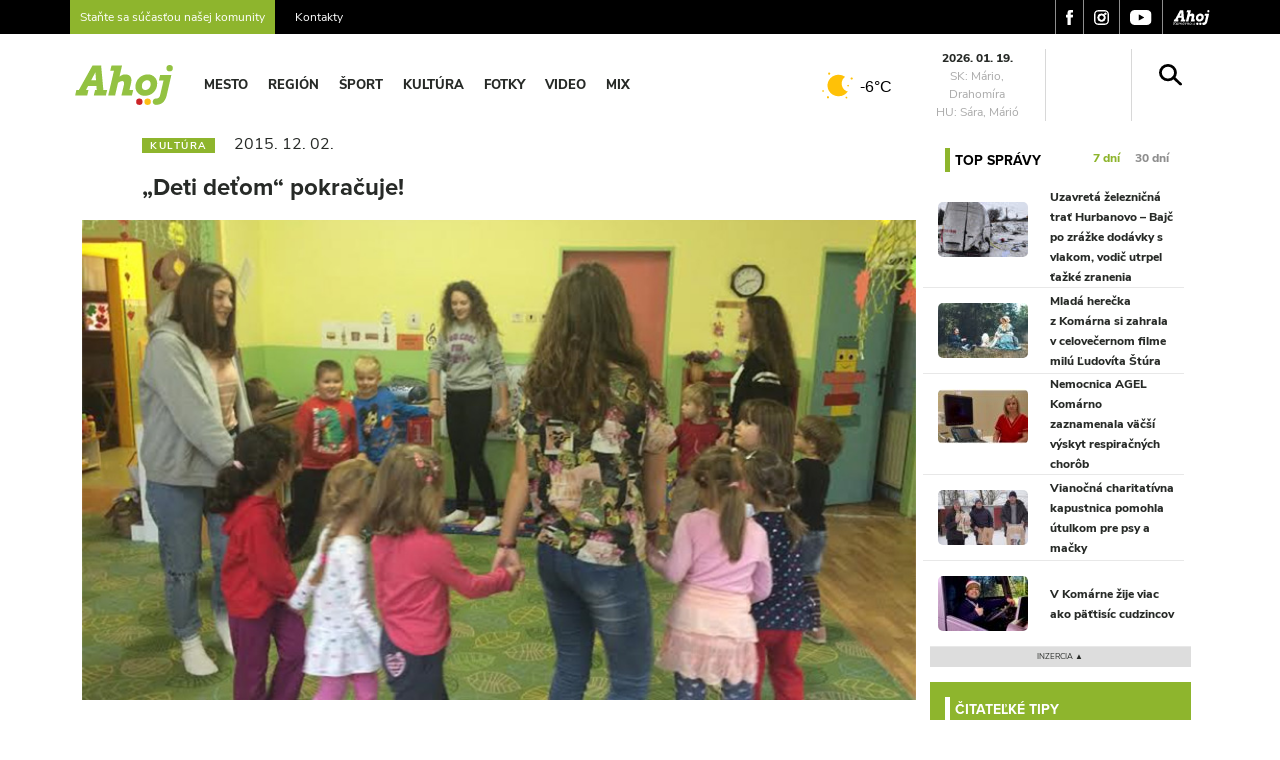

--- FILE ---
content_type: text/html; charset=UTF-8
request_url: https://ahojkomarno.sk/deti-detom-pokracuje-2/
body_size: 16213
content:
<!DOCTYPE html>
<html lang="sk-SK">
<head>
  <meta charset="UTF-8">
  <meta name="viewport" content="width=device-width, initial-scale=1">
  <meta http-equiv="X-UA-Compatible" content="IE=edge">
  <link rel="profile" href="https://gmpg.org/xfn/11">

  <!-- Proxima Nova -->
  <link rel="stylesheet" href="https://use.typekit.net/mpn0rdt.css">

  <!-- Google Analytics -->
  <script async src="https://www.googletagmanager.com/gtag/js?id=G-Z2VGMHFKB1"></script>
  <script>
    window.dataLayer = window.dataLayer || [];
    function gtag(){dataLayer.push(arguments);}
    gtag('js', new Date());
    gtag('config', 'G-Z2VGMHFKB1');
  </script>

  <!-- Google Ads -->
  <script async src="https://pagead2.googlesyndication.com/pagead/js/adsbygoogle.js?client=ca-pub-2083736366832556" crossorigin="anonymous"></script>

  <title>„Deti deťom“ pokračuje! | Ahoj Komárno</title>
	<style>img:is([sizes="auto" i], [sizes^="auto," i]) { contain-intrinsic-size: 3000px 1500px }</style>
	
<!-- Google Tag Manager for WordPress by gtm4wp.com -->
<script data-cfasync="false" data-pagespeed-no-defer>
	var gtm4wp_datalayer_name = "dataLayer";
	var dataLayer = dataLayer || [];
</script>
<!-- End Google Tag Manager for WordPress by gtm4wp.com -->
<!-- The SEO Framework autor Sybre Waaijer -->
<link rel="canonical" href="https://ahojkomarno.sk/deti-detom-pokracuje-2/" />
<meta name="description" content="Dňa 13.10.2015 sme sa my, žiačky deviateho ročn&iacute;ka zo Z&aacute;kladnej &scaron;koly na Rozmar&iacute;novej ulici v Kom&aacute;rne, zapojili do projektu Deti deťom&#8230;" />
<meta property="og:type" content="article" />
<meta property="og:locale" content="sk_SK" />
<meta property="og:site_name" content="Ahoj Komárno" />
<meta property="og:title" content="„Deti deťom“ pokračuje! | Ahoj Komárno" />
<meta property="og:description" content="Dňa 13.10.2015 sme sa my, žiačky deviateho ročn&iacute;ka zo Z&aacute;kladnej &scaron;koly na Rozmar&iacute;novej ulici v Kom&aacute;rne, zapojili do projektu Deti deťom, ktor&eacute;ho cieľom je vz&aacute;jomn&aacute; spolupr&aacute;ca s Materskou &scaron;kolou na&#8230;" />
<meta property="og:url" content="https://ahojkomarno.sk/deti-detom-pokracuje-2/" />
<meta property="og:image" content="https://ahojkomarno.sk/wp-content/uploads/2015/12/fotka-2.jpg" />
<meta property="og:image:width" content="800" />
<meta property="og:image:height" content="600" />
<meta property="article:published_time" content="2015-12-02T08:32:26+00:00" />
<meta property="article:modified_time" content="2015-12-02T08:33:23+00:00" />
<meta name="twitter:card" content="summary_large_image" />
<meta name="twitter:title" content="„Deti deťom“ pokračuje! | Ahoj Komárno" />
<meta name="twitter:description" content="Dňa 13.10.2015 sme sa my, žiačky deviateho ročn&iacute;ka zo Z&aacute;kladnej &scaron;koly na Rozmar&iacute;novej ulici v Kom&aacute;rne, zapojili do projektu Deti deťom, ktor&eacute;ho cieľom je vz&aacute;jomn&aacute; spolupr&aacute;ca s Materskou &scaron;kolou na&#8230;" />
<meta name="twitter:image" content="https://ahojkomarno.sk/wp-content/uploads/2015/12/fotka-2.jpg" />
<script type="application/ld+json">{"@context":"https://schema.org","@graph":[{"@type":"WebSite","@id":"https://ahojkomarno.sk/#/schema/WebSite","url":"https://ahojkomarno.sk/","name":"Ahoj Komárno","description":"Moje mesto na webe","inLanguage":"sk-SK","potentialAction":{"@type":"SearchAction","target":{"@type":"EntryPoint","urlTemplate":"https://ahojkomarno.sk/search/{search_term_string}/"},"query-input":"required name=search_term_string"},"publisher":{"@type":"Organization","@id":"https://ahojkomarno.sk/#/schema/Organization","name":"Ahoj Komárno","url":"https://ahojkomarno.sk/","logo":{"@type":"ImageObject","url":"https://ahojkomarno.sk/wp-content/uploads/2023/05/logo-ahoj-favicon.jpg","contentUrl":"https://ahojkomarno.sk/wp-content/uploads/2023/05/logo-ahoj-favicon.jpg","width":487,"height":487,"contentSize":"11141"}}},{"@type":"WebPage","@id":"https://ahojkomarno.sk/deti-detom-pokracuje-2/","url":"https://ahojkomarno.sk/deti-detom-pokracuje-2/","name":"„Deti deťom“ pokračuje! | Ahoj Komárno","description":"Dňa 13.10.2015 sme sa my, žiačky deviateho ročn&iacute;ka zo Z&aacute;kladnej &scaron;koly na Rozmar&iacute;novej ulici v Kom&aacute;rne, zapojili do projektu Deti deťom&#8230;","inLanguage":"sk-SK","isPartOf":{"@id":"https://ahojkomarno.sk/#/schema/WebSite"},"breadcrumb":{"@type":"BreadcrumbList","@id":"https://ahojkomarno.sk/#/schema/BreadcrumbList","itemListElement":[{"@type":"ListItem","position":1,"item":"https://ahojkomarno.sk/","name":"Ahoj Komárno"},{"@type":"ListItem","position":2,"item":"https://ahojkomarno.sk/kategoria/kultura/","name":"Kategória: Kultúra"},{"@type":"ListItem","position":3,"name":"„Deti deťom“ pokračuje!"}]},"potentialAction":{"@type":"ReadAction","target":"https://ahojkomarno.sk/deti-detom-pokracuje-2/"},"datePublished":"2015-12-02T08:32:26+00:00","dateModified":"2015-12-02T08:33:23+00:00","author":{"@type":"Person","@id":"https://ahojkomarno.sk/#/schema/Person/3a0064e84f02bbb1183c539e48d249bc","name":"noja"}}]}</script>
<!-- / The SEO Framework autor Sybre Waaijer | 8.04ms meta | 0.11ms boot -->

<link rel='dns-prefetch' href='//cdnjs.cloudflare.com' />
<link rel="alternate" type="application/rss+xml" title="RSS kanál: Ahoj Komárno &raquo;" href="https://ahojkomarno.sk/feed/" />
<link rel="alternate" type="application/rss+xml" title="RSS kanál komentárov webu Ahoj Komárno &raquo;" href="https://ahojkomarno.sk/comments/feed/" />
<meta property="og:image" content="/wp-content/uploads/2015/12/fotka-2.jpg" /><script>
window._wpemojiSettings = {"baseUrl":"https:\/\/s.w.org\/images\/core\/emoji\/16.0.1\/72x72\/","ext":".png","svgUrl":"https:\/\/s.w.org\/images\/core\/emoji\/16.0.1\/svg\/","svgExt":".svg","source":{"concatemoji":"https:\/\/ahojkomarno.sk\/wp-includes\/js\/wp-emoji-release.min.js?ver=6.8.3"}};
/*! This file is auto-generated */
!function(s,n){var o,i,e;function c(e){try{var t={supportTests:e,timestamp:(new Date).valueOf()};sessionStorage.setItem(o,JSON.stringify(t))}catch(e){}}function p(e,t,n){e.clearRect(0,0,e.canvas.width,e.canvas.height),e.fillText(t,0,0);var t=new Uint32Array(e.getImageData(0,0,e.canvas.width,e.canvas.height).data),a=(e.clearRect(0,0,e.canvas.width,e.canvas.height),e.fillText(n,0,0),new Uint32Array(e.getImageData(0,0,e.canvas.width,e.canvas.height).data));return t.every(function(e,t){return e===a[t]})}function u(e,t){e.clearRect(0,0,e.canvas.width,e.canvas.height),e.fillText(t,0,0);for(var n=e.getImageData(16,16,1,1),a=0;a<n.data.length;a++)if(0!==n.data[a])return!1;return!0}function f(e,t,n,a){switch(t){case"flag":return n(e,"\ud83c\udff3\ufe0f\u200d\u26a7\ufe0f","\ud83c\udff3\ufe0f\u200b\u26a7\ufe0f")?!1:!n(e,"\ud83c\udde8\ud83c\uddf6","\ud83c\udde8\u200b\ud83c\uddf6")&&!n(e,"\ud83c\udff4\udb40\udc67\udb40\udc62\udb40\udc65\udb40\udc6e\udb40\udc67\udb40\udc7f","\ud83c\udff4\u200b\udb40\udc67\u200b\udb40\udc62\u200b\udb40\udc65\u200b\udb40\udc6e\u200b\udb40\udc67\u200b\udb40\udc7f");case"emoji":return!a(e,"\ud83e\udedf")}return!1}function g(e,t,n,a){var r="undefined"!=typeof WorkerGlobalScope&&self instanceof WorkerGlobalScope?new OffscreenCanvas(300,150):s.createElement("canvas"),o=r.getContext("2d",{willReadFrequently:!0}),i=(o.textBaseline="top",o.font="600 32px Arial",{});return e.forEach(function(e){i[e]=t(o,e,n,a)}),i}function t(e){var t=s.createElement("script");t.src=e,t.defer=!0,s.head.appendChild(t)}"undefined"!=typeof Promise&&(o="wpEmojiSettingsSupports",i=["flag","emoji"],n.supports={everything:!0,everythingExceptFlag:!0},e=new Promise(function(e){s.addEventListener("DOMContentLoaded",e,{once:!0})}),new Promise(function(t){var n=function(){try{var e=JSON.parse(sessionStorage.getItem(o));if("object"==typeof e&&"number"==typeof e.timestamp&&(new Date).valueOf()<e.timestamp+604800&&"object"==typeof e.supportTests)return e.supportTests}catch(e){}return null}();if(!n){if("undefined"!=typeof Worker&&"undefined"!=typeof OffscreenCanvas&&"undefined"!=typeof URL&&URL.createObjectURL&&"undefined"!=typeof Blob)try{var e="postMessage("+g.toString()+"("+[JSON.stringify(i),f.toString(),p.toString(),u.toString()].join(",")+"));",a=new Blob([e],{type:"text/javascript"}),r=new Worker(URL.createObjectURL(a),{name:"wpTestEmojiSupports"});return void(r.onmessage=function(e){c(n=e.data),r.terminate(),t(n)})}catch(e){}c(n=g(i,f,p,u))}t(n)}).then(function(e){for(var t in e)n.supports[t]=e[t],n.supports.everything=n.supports.everything&&n.supports[t],"flag"!==t&&(n.supports.everythingExceptFlag=n.supports.everythingExceptFlag&&n.supports[t]);n.supports.everythingExceptFlag=n.supports.everythingExceptFlag&&!n.supports.flag,n.DOMReady=!1,n.readyCallback=function(){n.DOMReady=!0}}).then(function(){return e}).then(function(){var e;n.supports.everything||(n.readyCallback(),(e=n.source||{}).concatemoji?t(e.concatemoji):e.wpemoji&&e.twemoji&&(t(e.twemoji),t(e.wpemoji)))}))}((window,document),window._wpemojiSettings);
</script>
<style id='wp-emoji-styles-inline-css'>

	img.wp-smiley, img.emoji {
		display: inline !important;
		border: none !important;
		box-shadow: none !important;
		height: 1em !important;
		width: 1em !important;
		margin: 0 0.07em !important;
		vertical-align: -0.1em !important;
		background: none !important;
		padding: 0 !important;
	}
</style>
<link rel='stylesheet' id='wp-block-library-css' href='https://ahojkomarno.sk/wp-includes/css/dist/block-library/style.min.css?ver=6.8.3' media='all' />
<style id='wp-block-library-theme-inline-css'>
.wp-block-audio :where(figcaption){color:#555;font-size:13px;text-align:center}.is-dark-theme .wp-block-audio :where(figcaption){color:#ffffffa6}.wp-block-audio{margin:0 0 1em}.wp-block-code{border:1px solid #ccc;border-radius:4px;font-family:Menlo,Consolas,monaco,monospace;padding:.8em 1em}.wp-block-embed :where(figcaption){color:#555;font-size:13px;text-align:center}.is-dark-theme .wp-block-embed :where(figcaption){color:#ffffffa6}.wp-block-embed{margin:0 0 1em}.blocks-gallery-caption{color:#555;font-size:13px;text-align:center}.is-dark-theme .blocks-gallery-caption{color:#ffffffa6}:root :where(.wp-block-image figcaption){color:#555;font-size:13px;text-align:center}.is-dark-theme :root :where(.wp-block-image figcaption){color:#ffffffa6}.wp-block-image{margin:0 0 1em}.wp-block-pullquote{border-bottom:4px solid;border-top:4px solid;color:currentColor;margin-bottom:1.75em}.wp-block-pullquote cite,.wp-block-pullquote footer,.wp-block-pullquote__citation{color:currentColor;font-size:.8125em;font-style:normal;text-transform:uppercase}.wp-block-quote{border-left:.25em solid;margin:0 0 1.75em;padding-left:1em}.wp-block-quote cite,.wp-block-quote footer{color:currentColor;font-size:.8125em;font-style:normal;position:relative}.wp-block-quote:where(.has-text-align-right){border-left:none;border-right:.25em solid;padding-left:0;padding-right:1em}.wp-block-quote:where(.has-text-align-center){border:none;padding-left:0}.wp-block-quote.is-large,.wp-block-quote.is-style-large,.wp-block-quote:where(.is-style-plain){border:none}.wp-block-search .wp-block-search__label{font-weight:700}.wp-block-search__button{border:1px solid #ccc;padding:.375em .625em}:where(.wp-block-group.has-background){padding:1.25em 2.375em}.wp-block-separator.has-css-opacity{opacity:.4}.wp-block-separator{border:none;border-bottom:2px solid;margin-left:auto;margin-right:auto}.wp-block-separator.has-alpha-channel-opacity{opacity:1}.wp-block-separator:not(.is-style-wide):not(.is-style-dots){width:100px}.wp-block-separator.has-background:not(.is-style-dots){border-bottom:none;height:1px}.wp-block-separator.has-background:not(.is-style-wide):not(.is-style-dots){height:2px}.wp-block-table{margin:0 0 1em}.wp-block-table td,.wp-block-table th{word-break:normal}.wp-block-table :where(figcaption){color:#555;font-size:13px;text-align:center}.is-dark-theme .wp-block-table :where(figcaption){color:#ffffffa6}.wp-block-video :where(figcaption){color:#555;font-size:13px;text-align:center}.is-dark-theme .wp-block-video :where(figcaption){color:#ffffffa6}.wp-block-video{margin:0 0 1em}:root :where(.wp-block-template-part.has-background){margin-bottom:0;margin-top:0;padding:1.25em 2.375em}
</style>
<style id='classic-theme-styles-inline-css'>
/*! This file is auto-generated */
.wp-block-button__link{color:#fff;background-color:#32373c;border-radius:9999px;box-shadow:none;text-decoration:none;padding:calc(.667em + 2px) calc(1.333em + 2px);font-size:1.125em}.wp-block-file__button{background:#32373c;color:#fff;text-decoration:none}
</style>
<style id='global-styles-inline-css'>
:root{--wp--preset--aspect-ratio--square: 1;--wp--preset--aspect-ratio--4-3: 4/3;--wp--preset--aspect-ratio--3-4: 3/4;--wp--preset--aspect-ratio--3-2: 3/2;--wp--preset--aspect-ratio--2-3: 2/3;--wp--preset--aspect-ratio--16-9: 16/9;--wp--preset--aspect-ratio--9-16: 9/16;--wp--preset--color--black: #000000;--wp--preset--color--cyan-bluish-gray: #abb8c3;--wp--preset--color--white: #ffffff;--wp--preset--color--pale-pink: #f78da7;--wp--preset--color--vivid-red: #cf2e2e;--wp--preset--color--luminous-vivid-orange: #ff6900;--wp--preset--color--luminous-vivid-amber: #fcb900;--wp--preset--color--light-green-cyan: #7bdcb5;--wp--preset--color--vivid-green-cyan: #00d084;--wp--preset--color--pale-cyan-blue: #8ed1fc;--wp--preset--color--vivid-cyan-blue: #0693e3;--wp--preset--color--vivid-purple: #9b51e0;--wp--preset--gradient--vivid-cyan-blue-to-vivid-purple: linear-gradient(135deg,rgba(6,147,227,1) 0%,rgb(155,81,224) 100%);--wp--preset--gradient--light-green-cyan-to-vivid-green-cyan: linear-gradient(135deg,rgb(122,220,180) 0%,rgb(0,208,130) 100%);--wp--preset--gradient--luminous-vivid-amber-to-luminous-vivid-orange: linear-gradient(135deg,rgba(252,185,0,1) 0%,rgba(255,105,0,1) 100%);--wp--preset--gradient--luminous-vivid-orange-to-vivid-red: linear-gradient(135deg,rgba(255,105,0,1) 0%,rgb(207,46,46) 100%);--wp--preset--gradient--very-light-gray-to-cyan-bluish-gray: linear-gradient(135deg,rgb(238,238,238) 0%,rgb(169,184,195) 100%);--wp--preset--gradient--cool-to-warm-spectrum: linear-gradient(135deg,rgb(74,234,220) 0%,rgb(151,120,209) 20%,rgb(207,42,186) 40%,rgb(238,44,130) 60%,rgb(251,105,98) 80%,rgb(254,248,76) 100%);--wp--preset--gradient--blush-light-purple: linear-gradient(135deg,rgb(255,206,236) 0%,rgb(152,150,240) 100%);--wp--preset--gradient--blush-bordeaux: linear-gradient(135deg,rgb(254,205,165) 0%,rgb(254,45,45) 50%,rgb(107,0,62) 100%);--wp--preset--gradient--luminous-dusk: linear-gradient(135deg,rgb(255,203,112) 0%,rgb(199,81,192) 50%,rgb(65,88,208) 100%);--wp--preset--gradient--pale-ocean: linear-gradient(135deg,rgb(255,245,203) 0%,rgb(182,227,212) 50%,rgb(51,167,181) 100%);--wp--preset--gradient--electric-grass: linear-gradient(135deg,rgb(202,248,128) 0%,rgb(113,206,126) 100%);--wp--preset--gradient--midnight: linear-gradient(135deg,rgb(2,3,129) 0%,rgb(40,116,252) 100%);--wp--preset--font-size--small: 13px;--wp--preset--font-size--medium: 20px;--wp--preset--font-size--large: 36px;--wp--preset--font-size--x-large: 42px;--wp--preset--spacing--20: 0.44rem;--wp--preset--spacing--30: 0.67rem;--wp--preset--spacing--40: 1rem;--wp--preset--spacing--50: 1.5rem;--wp--preset--spacing--60: 2.25rem;--wp--preset--spacing--70: 3.38rem;--wp--preset--spacing--80: 5.06rem;--wp--preset--shadow--natural: 6px 6px 9px rgba(0, 0, 0, 0.2);--wp--preset--shadow--deep: 12px 12px 50px rgba(0, 0, 0, 0.4);--wp--preset--shadow--sharp: 6px 6px 0px rgba(0, 0, 0, 0.2);--wp--preset--shadow--outlined: 6px 6px 0px -3px rgba(255, 255, 255, 1), 6px 6px rgba(0, 0, 0, 1);--wp--preset--shadow--crisp: 6px 6px 0px rgba(0, 0, 0, 1);}:where(.is-layout-flex){gap: 0.5em;}:where(.is-layout-grid){gap: 0.5em;}body .is-layout-flex{display: flex;}.is-layout-flex{flex-wrap: wrap;align-items: center;}.is-layout-flex > :is(*, div){margin: 0;}body .is-layout-grid{display: grid;}.is-layout-grid > :is(*, div){margin: 0;}:where(.wp-block-columns.is-layout-flex){gap: 2em;}:where(.wp-block-columns.is-layout-grid){gap: 2em;}:where(.wp-block-post-template.is-layout-flex){gap: 1.25em;}:where(.wp-block-post-template.is-layout-grid){gap: 1.25em;}.has-black-color{color: var(--wp--preset--color--black) !important;}.has-cyan-bluish-gray-color{color: var(--wp--preset--color--cyan-bluish-gray) !important;}.has-white-color{color: var(--wp--preset--color--white) !important;}.has-pale-pink-color{color: var(--wp--preset--color--pale-pink) !important;}.has-vivid-red-color{color: var(--wp--preset--color--vivid-red) !important;}.has-luminous-vivid-orange-color{color: var(--wp--preset--color--luminous-vivid-orange) !important;}.has-luminous-vivid-amber-color{color: var(--wp--preset--color--luminous-vivid-amber) !important;}.has-light-green-cyan-color{color: var(--wp--preset--color--light-green-cyan) !important;}.has-vivid-green-cyan-color{color: var(--wp--preset--color--vivid-green-cyan) !important;}.has-pale-cyan-blue-color{color: var(--wp--preset--color--pale-cyan-blue) !important;}.has-vivid-cyan-blue-color{color: var(--wp--preset--color--vivid-cyan-blue) !important;}.has-vivid-purple-color{color: var(--wp--preset--color--vivid-purple) !important;}.has-black-background-color{background-color: var(--wp--preset--color--black) !important;}.has-cyan-bluish-gray-background-color{background-color: var(--wp--preset--color--cyan-bluish-gray) !important;}.has-white-background-color{background-color: var(--wp--preset--color--white) !important;}.has-pale-pink-background-color{background-color: var(--wp--preset--color--pale-pink) !important;}.has-vivid-red-background-color{background-color: var(--wp--preset--color--vivid-red) !important;}.has-luminous-vivid-orange-background-color{background-color: var(--wp--preset--color--luminous-vivid-orange) !important;}.has-luminous-vivid-amber-background-color{background-color: var(--wp--preset--color--luminous-vivid-amber) !important;}.has-light-green-cyan-background-color{background-color: var(--wp--preset--color--light-green-cyan) !important;}.has-vivid-green-cyan-background-color{background-color: var(--wp--preset--color--vivid-green-cyan) !important;}.has-pale-cyan-blue-background-color{background-color: var(--wp--preset--color--pale-cyan-blue) !important;}.has-vivid-cyan-blue-background-color{background-color: var(--wp--preset--color--vivid-cyan-blue) !important;}.has-vivid-purple-background-color{background-color: var(--wp--preset--color--vivid-purple) !important;}.has-black-border-color{border-color: var(--wp--preset--color--black) !important;}.has-cyan-bluish-gray-border-color{border-color: var(--wp--preset--color--cyan-bluish-gray) !important;}.has-white-border-color{border-color: var(--wp--preset--color--white) !important;}.has-pale-pink-border-color{border-color: var(--wp--preset--color--pale-pink) !important;}.has-vivid-red-border-color{border-color: var(--wp--preset--color--vivid-red) !important;}.has-luminous-vivid-orange-border-color{border-color: var(--wp--preset--color--luminous-vivid-orange) !important;}.has-luminous-vivid-amber-border-color{border-color: var(--wp--preset--color--luminous-vivid-amber) !important;}.has-light-green-cyan-border-color{border-color: var(--wp--preset--color--light-green-cyan) !important;}.has-vivid-green-cyan-border-color{border-color: var(--wp--preset--color--vivid-green-cyan) !important;}.has-pale-cyan-blue-border-color{border-color: var(--wp--preset--color--pale-cyan-blue) !important;}.has-vivid-cyan-blue-border-color{border-color: var(--wp--preset--color--vivid-cyan-blue) !important;}.has-vivid-purple-border-color{border-color: var(--wp--preset--color--vivid-purple) !important;}.has-vivid-cyan-blue-to-vivid-purple-gradient-background{background: var(--wp--preset--gradient--vivid-cyan-blue-to-vivid-purple) !important;}.has-light-green-cyan-to-vivid-green-cyan-gradient-background{background: var(--wp--preset--gradient--light-green-cyan-to-vivid-green-cyan) !important;}.has-luminous-vivid-amber-to-luminous-vivid-orange-gradient-background{background: var(--wp--preset--gradient--luminous-vivid-amber-to-luminous-vivid-orange) !important;}.has-luminous-vivid-orange-to-vivid-red-gradient-background{background: var(--wp--preset--gradient--luminous-vivid-orange-to-vivid-red) !important;}.has-very-light-gray-to-cyan-bluish-gray-gradient-background{background: var(--wp--preset--gradient--very-light-gray-to-cyan-bluish-gray) !important;}.has-cool-to-warm-spectrum-gradient-background{background: var(--wp--preset--gradient--cool-to-warm-spectrum) !important;}.has-blush-light-purple-gradient-background{background: var(--wp--preset--gradient--blush-light-purple) !important;}.has-blush-bordeaux-gradient-background{background: var(--wp--preset--gradient--blush-bordeaux) !important;}.has-luminous-dusk-gradient-background{background: var(--wp--preset--gradient--luminous-dusk) !important;}.has-pale-ocean-gradient-background{background: var(--wp--preset--gradient--pale-ocean) !important;}.has-electric-grass-gradient-background{background: var(--wp--preset--gradient--electric-grass) !important;}.has-midnight-gradient-background{background: var(--wp--preset--gradient--midnight) !important;}.has-small-font-size{font-size: var(--wp--preset--font-size--small) !important;}.has-medium-font-size{font-size: var(--wp--preset--font-size--medium) !important;}.has-large-font-size{font-size: var(--wp--preset--font-size--large) !important;}.has-x-large-font-size{font-size: var(--wp--preset--font-size--x-large) !important;}
:where(.wp-block-post-template.is-layout-flex){gap: 1.25em;}:where(.wp-block-post-template.is-layout-grid){gap: 1.25em;}
:where(.wp-block-columns.is-layout-flex){gap: 2em;}:where(.wp-block-columns.is-layout-grid){gap: 2em;}
:root :where(.wp-block-pullquote){font-size: 1.5em;line-height: 1.6;}
</style>
<link rel='stylesheet' id='contact-form-7-css' href='https://ahojkomarno.sk/wp-content/plugins/contact-form-7/includes/css/styles.css?ver=6.0.6' media='all' />
<style id='contact-form-7-inline-css'>
.wpcf7 .wpcf7-recaptcha iframe {margin-bottom: 0;}.wpcf7 .wpcf7-recaptcha[data-align="center"] > div {margin: 0 auto;}.wpcf7 .wpcf7-recaptcha[data-align="right"] > div {margin: 0 0 0 auto;}
</style>
<link rel='stylesheet' id='lightbox-style-css' href='https://cdnjs.cloudflare.com/ajax/libs/lightbox2/2.11.3/css/lightbox.min.css?ver=2.11.3' media='all' />
<link rel='stylesheet' id='style-css' href='https://ahojkomarno.sk/wp-content/themes/szia-theme-child/style.css?ver=2.0' media='all' />
<link rel='stylesheet' id='main-css' href='https://ahojkomarno.sk/wp-content/themes/szia-theme/build/main.css?ver=2.0' media='all' />
<link rel='stylesheet' id='wp22-style-min-css' href='https://ahojkomarno.sk/wp-content/themes/szia-theme-child/cache/m22.css?ver=1768847396' media='all' />
<script src="https://ahojkomarno.sk/wp-includes/js/jquery/jquery.min.js" id="jquery-js"></script>
<script src="https://ahojkomarno.sk/wp-content/themes/szia-theme-child/cache/m22.js?ver=1768847396" id="wp22-script-min-js"></script>
<link rel="https://api.w.org/" href="https://ahojkomarno.sk/wp-json/" /><link rel="alternate" title="JSON" type="application/json" href="https://ahojkomarno.sk/wp-json/wp/v2/posts/34292" /><link rel="EditURI" type="application/rsd+xml" title="RSD" href="https://ahojkomarno.sk/xmlrpc.php?rsd" />
<link rel="alternate" title="oEmbed (JSON)" type="application/json+oembed" href="https://ahojkomarno.sk/wp-json/oembed/1.0/embed?url=https%3A%2F%2Fahojkomarno.sk%2Fdeti-detom-pokracuje-2%2F" />
<link rel="alternate" title="oEmbed (XML)" type="text/xml+oembed" href="https://ahojkomarno.sk/wp-json/oembed/1.0/embed?url=https%3A%2F%2Fahojkomarno.sk%2Fdeti-detom-pokracuje-2%2F&#038;format=xml" />

<!-- Google Tag Manager for WordPress by gtm4wp.com -->
<!-- GTM Container placement set to footer -->
<script data-cfasync="false" data-pagespeed-no-defer type="text/javascript">
	var dataLayer_content = {"pagePostType":"post","pagePostType2":"single-post","pageCategory":["kultura"],"pageAttributes":["deti-detom","zs-rozmarinova"],"pagePostAuthor":"noja"};
	dataLayer.push( dataLayer_content );
</script>
<script data-cfasync="false">
(function(w,d,s,l,i){w[l]=w[l]||[];w[l].push({'gtm.start':
new Date().getTime(),event:'gtm.js'});var f=d.getElementsByTagName(s)[0],
j=d.createElement(s),dl=l!='dataLayer'?'&l='+l:'';j.async=true;j.src=
'//www.googletagmanager.com/gtm.js?id='+i+dl;f.parentNode.insertBefore(j,f);
})(window,document,'script','dataLayer','GTM-TWCVPT9');
</script>
<!-- End Google Tag Manager for WordPress by gtm4wp.com --><link rel="pingback" href="https://ahojkomarno.sk/xmlrpc.php"><link rel="icon" href="/wp-content/uploads/2023/05/logo-ahoj-favicon-150x150.jpg" sizes="32x32" />
<link rel="icon" href="/wp-content/uploads/2023/05/logo-ahoj-favicon-300x300.jpg" sizes="192x192" />
<link rel="apple-touch-icon" href="/wp-content/uploads/2023/05/logo-ahoj-favicon-300x300.jpg" />
<meta name="msapplication-TileImage" content="/wp-content/uploads/2023/05/logo-ahoj-favicon-300x300.jpg" />
	<link rel="apple-touch-icon" sizes="57x57" href="/wp-icons/apple-icon-57x57.png">
	<link rel="apple-touch-icon" sizes="60x60" href="/wp-icons/apple-icon-60x60.png">
	<link rel="apple-touch-icon" sizes="72x72" href="/wp-icons/apple-icon-72x72.png">
	<link rel="apple-touch-icon" sizes="76x76" href="/wp-icons/apple-icon-76x76.png">
	<link rel="apple-touch-icon" sizes="114x114" href="/wp-icons/apple-icon-114x114.png">
	<link rel="apple-touch-icon" sizes="120x120" href="/wp-icons/apple-icon-120x120.png">
	<link rel="apple-touch-icon" sizes="144x144" href="/wp-icons/apple-icon-144x144.png">
	<link rel="apple-touch-icon" sizes="152x152" href="/wp-icons/apple-icon-152x152.png">
	<link rel="apple-touch-icon" sizes="180x180" href="/wp-icons/apple-icon-180x180.png">
	<link rel="icon" type="image/png" sizes="192x192" href="/wp-icons/android-icon-192x192.png">
	<link rel="icon" type="image/png" sizes="32x32" href="/wp-icons/favicon-32x32.png">
	<link rel="icon" type="image/png" sizes="96x96" href="/wp-icons/favicon-96x96.png">
	<link rel="icon" type="image/png" sizes="16x16" href="/wp-icons/favicon-16x16.png">
	<meta name="msapplication-TileColor" content="#ffffff">
	<meta name="msapplication-TileImage" content="/ms-icon-144x144.png">
	<meta name="theme-color" content="#ffffff">
		<style id="wp-custom-css">
			.wp-block-quote {
	border: none;
	padding: 0p;
	background-color: var(--secondary);
}
.wp-block-quote a {
	color: var(--secondary);
}
.wp-block-quote .has-cyan-bluish-gray-background-color {
	background-color: var(--light) !important;
}		</style>
		</head>
<body data-rsssl=1 class="wp-singular post-template-default single single-post postid-34292 single-format-standard wp-theme-szia-theme wp-child-theme-szia-theme-child group-blog">
<!-- <script src="/advert.js" type="text/javascript"></script> -->
<div id="page" class="site">
                <div class="top-menu">
            <div class="container">
                <div class="row">
                                            <div class="col-md-6 left-menu">
                            <a href="/tip-na-clanok" style="padding-right: 20px;"><span
                                    style="background: var(--secondary); padding: 17px 10px;">Staňte sa súčasťou našej komunity</span></a>
                            <a href="/inzercia">Kontakty</a>
                        </div>
                                            <div class="col-8 col-md-6 text-right right-menu">
                        <a href="https://www.facebook.com/ahojkomarno" target="_blank">
                            <img src="/wp-content/themes/szia-theme-child/img/fb.svg" alt="facebook"/>
                        </a>
                        <a href="https://www.instagram.com/ahojszia/" target="_blank">
                            <img src="/wp-content/themes/szia-theme-child/img/insta.svg" alt="instagram"/>
                        </a>
                        <a href="https://www.youtube.com/user/AhojKomarno" target="_blank">
                            <img src="/wp-content/themes/szia-theme-child/img/youtube.svg" alt="instagram"/>
                        </a>
                        <a href="https://ahojkomarno.sk" target="_blank">
                            <img src="/wp-content/themes/szia-theme-child/img/ahoj.svg" alt="ahojkomarno"/>
                        </a>
                    </div>
                </div>
            </div>
        </div>
        <header id="masthead" class="site-header navbar-static-top navbar-light"
                role="banner">
            <div class="container">
                <nav class="navbar navbar-expand-xl">
                                            <div class="navbar-brand">
                                                            <a href="https://ahojkomarno.sk/">
                                    <img src="/wp-content/uploads/2019/09/ahoj_logo_color.svg"
                                         width="108" height="32" alt="Ahoj Komárno">
                                </a>
                                                    </div>
                                        <div id="main-nav" class="collapse navbar-collapse justify-content-start"><ul id="menu-menu-fly" class="navbar-nav"><li itemscope="itemscope" itemtype="https://www.schema.org/SiteNavigationElement" id="menu-item-38016" class="menu-item menu-item-type-taxonomy menu-item-object-category nav-item menu-item-38016"><a title="Mesto" href="https://ahojkomarno.sk/kategoria/mesto/" class="nav-link">Mesto</a></li>
<li itemscope="itemscope" itemtype="https://www.schema.org/SiteNavigationElement" id="menu-item-38017" class="menu-item menu-item-type-taxonomy menu-item-object-category nav-item menu-item-38017"><a title="Región" href="https://ahojkomarno.sk/kategoria/region/" class="nav-link">Región</a></li>
<li itemscope="itemscope" itemtype="https://www.schema.org/SiteNavigationElement" id="menu-item-38018" class="menu-item menu-item-type-taxonomy menu-item-object-category nav-item menu-item-38018"><a title="Šport" href="https://ahojkomarno.sk/kategoria/sport/" class="nav-link">Šport</a></li>
<li itemscope="itemscope" itemtype="https://www.schema.org/SiteNavigationElement" id="menu-item-38019" class="menu-item menu-item-type-taxonomy menu-item-object-category current-post-ancestor current-menu-parent current-post-parent nav-item menu-item-38019"><a aria-current="page" title="Kultúra" href="https://ahojkomarno.sk/kategoria/kultura/" class="nav-link">Kultúra</a></li>
<li itemscope="itemscope" itemtype="https://www.schema.org/SiteNavigationElement" id="menu-item-38020" class="menu-item menu-item-type-taxonomy menu-item-object-category nav-item menu-item-38020"><a title="Fotky" href="https://ahojkomarno.sk/kategoria/fotky/" class="nav-link">Fotky</a></li>
<li itemscope="itemscope" itemtype="https://www.schema.org/SiteNavigationElement" id="menu-item-38021" class="menu-item menu-item-type-taxonomy menu-item-object-category nav-item menu-item-38021"><a title="Video" href="https://ahojkomarno.sk/kategoria/video/" class="nav-link">Video</a></li>
<li itemscope="itemscope" itemtype="https://www.schema.org/SiteNavigationElement" id="menu-item-38022" class="menu-item menu-item-type-taxonomy menu-item-object-category nav-item menu-item-38022"><a title="Mix" href="https://ahojkomarno.sk/kategoria/mix/" class="nav-link">Mix</a></li>
</ul></div>                    <div class="top-widgets justify-content-end row">
                                                <div class="weather col-3 col-md-3 text-center">
                            <div id="ww_52eac0c58730c" v='1.3' loc='id' a='{"t":"responsive","lang":"hu","sl_lpl":1,"ids":["wl9812"],"sl_ics":"one_a","sl_sot":"celsius","cl_bkg":"#FFFFFF00","cl_font":"#000000","cl_cloud":"#d4d4d4","cl_persp":"#2196F3","cl_sun":"#FFC107","cl_moon":"#FFC107","cl_thund":"#FF5722","el_nme":3,"el_wfc":3,"cl_odd":"#00000000"}'>More forecasts: <a href="https://oneweather.org/sk/bratislava/30_days/" id="ww_52eac0c58730c_u" target="_blank">30 dní predpoveď počasia</a></div><script async src="https://app1.weatherwidget.org/js/?id=ww_52eac0c58730c"></script>

                            <span class="icon">
                                                            <canvas id="icon1" width="32" height="32"></canvas>
                                                        </span>
                        </div>
                        <div class="namedays widget col-2 col-md-3">
                            <strong>2026. 01. 19.</strong>
                            SK: Mário, Drahomíra<br>
                            HU: Sára, Márió<br>
                        </div>
                        <div class="currency widget col-2 text-center">
                            <script><!--
                            var currency_rate_list=new Array("EUR","HUF");
                            var currency_template="1 $from_abbrev <br>$rate Ft";
                            var currency_round=true;
                            //--></script>
                            <script src="https://coinmill.com/frame.js"></script>
                        </div>
                                                    <div class="search widget col-md-2 text-right">
                                <img src="/wp-content/themes/szia-theme-child/img/search.svg" class="search-trigger" width="23"/>
                            </div>
                                            </div>
                </nav>
            </div>
        </header><!-- #masthead -->
        <div class="search-form" id="searchpop" style="display: none;">
            <form action="/" method="get">
                <div class="searchinput">
                    <input id="s" name="s" placeholder="Zadajte kľúčové slovo" type="text"/>
                    <button id="b" type="submit"><img src="/wp-content/themes/szia-theme-child/img/search-neg.svg"/></button>
                </div>
            </form>
        </div>
        <script>
            jQuery(document).ready(function ($) {
                $('#s').keypress(function (e) {
                    if (e.which == 13) {
                        $('#b').trigger('click');
                    }
                });

                $('.search-trigger').click(function (e) {
                    e.preventDefault();
                    $('#searchpop').fadeIn('fast', function () {
                        $('#searchpop').addClass('open');
                    });
                    $('#s').focus();
                });

                $(document).on('click', function (e) {
                    if ($(e.target).closest(".searchinput").length === 0 & $('#searchpop').hasClass('open')) {
                        $("#searchpop").fadeOut('fast', function () {
                            $('#searchpop').removeClass('open');
                        });
                    }
                });
            });
        </script>
    
<section id="primary">
  <div class="container">
    <div class="row">
      <div class="content-area col-lg-9 col-md-12">
        <main id="main" class="site-main" role="main">
          <div class="the-content">

            <!-- META -->
            <div class="meta">
              <span class="tag">Kultúra</span>              <span class="date">2015. 12. 02.</span>
              <span class="share-top">
                <div class="fb-share-button"
                     data-href="https://ahojkomarno.sk/deti-detom-pokracuje-2/"
                     data-layout="button_count"
                     data-size="small"></div>
              </span>
            </div>

            <!-- TITLE -->
            <h1>„Deti deťom“ pokračuje!</h1>

            <!-- FEATURED IMAGE / VIDEO -->
                          <div class="featured-image">
                <img width="800" height="600" src="/wp-content/uploads/2015/12/fotka-2.jpg" class="attachment-full size-full wp-post-image" alt="" decoding="async" fetchpriority="high" srcset="https://ahojkomarno.sk/wp-content/uploads/2015/12/fotka-2.jpg 800w, https://ahojkomarno.sk/wp-content/uploads/2015/12/fotka-2-300x225.jpg 300w, https://ahojkomarno.sk/wp-content/uploads/2015/12/fotka-2-768x576.jpg 768w, https://ahojkomarno.sk/wp-content/uploads/2015/12/fotka-2-200x150.jpg 200w" sizes="(max-width: 800px) 100vw, 800px" />                              </div>
            
            <!-- MAIN CONTENT -->
            <div class="content-p">
              <p>Dňa 13.10.2015 sme sa my, žiačky deviateho ročníka zo Základnej školy na Rozmarínovej ulici v Komárne, zapojili do projektu <strong>Deti deťom</strong>, ktorého cieľom je vzájomná spolupráca s Materskou školou na Mederčskej ulici v Komárne.<br />
Stretnutia sú vždy plné hier a zaujímavých momentov, kedy sa snažíme deti v predškolskom veku naučiť niečo a zároveň nám oni ukážu to, čo je pre nich prirodzené. Prvotné stretnutie bolo zoznamovacie &#8211; zahrali sme sa rôzne hry, spievali sme si či kreslili.<br />
Už teraz sa tešíme na to ďalšie stretnutie!</p><div class="content22 img-ad responsive" loading="lazy" style="border-bottom:1px solid #E8E8E8;text-align:center;">
				<div id="AADRES01"></div>
				<script>var k=decodeURIComponent(document.cookie),ca=k.split(';'),psc="";for(var i=0;i<ca.length;i++){var c=ca[i];while(c.charAt(0)==' ')c=c.substring(1);if(c.indexOf("adcapban")==0)psc+=(psc==""?"":",")+c.replace("adcapban","").replace("=",",");}var s=document.createElement("script");s.src="https://admin.content22.sk/ser.php?t=AADRES01"+String.fromCharCode(38)+"f=37"+String.fromCharCode(38)+"psc="+psc;document.head.appendChild(s);</script>
			</div></p>
<p><em>Žiačky 9.A a 9.B<br />
</em><em>ZŠ Rozmarínová ul. 1 v Komárne</em></p><div class="content22 row no-gutters widget featured-category center">
				<div class="col-md-6 featured" loading="lazy">
					<div id="AADAHOJ00"></div>
					<script>var k=decodeURIComponent(document.cookie),ca=k.split(';'),psc="";for(var i=0;i<ca.length;i++){var c=ca[i];while(c.charAt(0)==' ')c=c.substring(1);if(c.indexOf("adcapban")==0)psc+=(psc==""?"":",")+c.replace("adcapban","").replace("=",",");}var s=document.createElement("script");s.src="https://admin.content22.sk/ser.php?t=AADAHOJ00"+String.fromCharCode(38)+"f=34"+String.fromCharCode(38)+"psc="+psc;document.head.appendChild(s);</script>
				</div>
			</div></p>
            </div>

            <!-- SUPPORTED TAG INFO -->
            
            <!-- TAGS -->
            <div class="tags">
              <a href="https://ahojkomarno.sk/tag/deti-detom/">deti deťom</a><a href="https://ahojkomarno.sk/tag/zs-rozmarinova/">ZŠ Rozmarínová</a>            </div>

            <!-- RELATED POSTS -->
            
            <div class="widget more-news">
              <div class="heading no-padding">
                <h3>Súvisiace články</h3>
              </div>
              <div class="row post-list compact" style="padding:0;">
                                  <a href="https://ahojkomarno.sk/deti-detom-2020/" class="col-md-4" title="Deti deťom 2020">
                    <div class="thumbnail"><img width="305" height="180" src="/wp-content/uploads/2020/03/dsc5330-305x180.jpg" class="attachment-thumbnail-normal size-thumbnail-normal wp-post-image" alt="" decoding="async" srcset="https://ahojkomarno.sk/wp-content/uploads/2020/03/dsc5330-305x180.jpg 305w, https://ahojkomarno.sk/wp-content/uploads/2020/03/dsc5330-255x150.jpg 255w" sizes="(max-width: 305px) 100vw, 305px" /></div>
                    <div class="title">
                                              <span class="tag">Kultúra</span><br>
                                            Deti deťom 2020                    </div>
                  </a>
                                  <a href="https://ahojkomarno.sk/deti-detom-2018/" class="col-md-4" title="Deti Deťom 2018">
                    <div class="thumbnail"><img width="305" height="180" src="/wp-content/uploads/2018/04/collage-305x180.jpg" class="attachment-thumbnail-normal size-thumbnail-normal wp-post-image" alt="" decoding="async" /></div>
                    <div class="title">
                                              <span class="tag">Kultúra</span><br>
                                            Deti Deťom 2018                    </div>
                  </a>
                                  <a href="https://ahojkomarno.sk/deti-detom-pokracuje/" class="col-md-4" title="Deti deťom pokračuje&#8230;">
                    <div class="thumbnail"><img width="305" height="180" src="/wp-content/uploads/2015/02/Deti-detom-305x180.jpg" class="attachment-thumbnail-normal size-thumbnail-normal wp-post-image" alt="" decoding="async" loading="lazy" srcset="https://ahojkomarno.sk/wp-content/uploads/2015/02/Deti-detom-305x180.jpg 305w, https://ahojkomarno.sk/wp-content/uploads/2015/02/Deti-detom-255x150.jpg 255w" sizes="auto, (max-width: 305px) 100vw, 305px" /></div>
                    <div class="title">
                                              <span class="tag">Kultúra</span><br>
                                            Deti deťom pokračuje&#8230;                    </div>
                  </a>
                                  <a href="https://ahojkomarno.sk/noc-a-andersenom-na-rozmarinke/" class="col-md-4" title="Noc a Andersenom na Rozmarínke">
                    <div class="thumbnail"><img width="305" height="180" src="/wp-content/uploads/2023/01/books-825x478-305x180.jpg" class="attachment-thumbnail-normal size-thumbnail-normal wp-post-image" alt="" decoding="async" loading="lazy" srcset="https://ahojkomarno.sk/wp-content/uploads/2023/01/books-825x478-305x180.jpg 305w, https://ahojkomarno.sk/wp-content/uploads/2023/01/books-825x478-255x150.jpg 255w" sizes="auto, (max-width: 305px) 100vw, 305px" /></div>
                    <div class="title">
                                              <span class="tag">Kultúra</span><br>
                                            Noc a Andersenom na Rozmarínke                    </div>
                  </a>
                                  <a href="https://ahojkomarno.sk/studenti-zs-na-rozmarinovej-ulici-boli-ucastnikmi-fiktivnej-dopravnej-nehody/" class="col-md-4" title="Študenti ZŠ na Rozmarínovej ulici boli účastníkmi fiktívnej dopravnej nehody">
                    <div class="thumbnail"><img width="305" height="180" src="/wp-content/uploads/2023/04/339901792_763275921844348_5261299280416103833_n-305x180.jpg" class="attachment-thumbnail-normal size-thumbnail-normal wp-post-image" alt="" decoding="async" loading="lazy" srcset="https://ahojkomarno.sk/wp-content/uploads/2023/04/339901792_763275921844348_5261299280416103833_n-305x180.jpg 305w, https://ahojkomarno.sk/wp-content/uploads/2023/04/339901792_763275921844348_5261299280416103833_n-255x150.jpg 255w" sizes="auto, (max-width: 305px) 100vw, 305px" /></div>
                    <div class="title">
                                              <span class="tag">Mesto</span><br>
                                            Študenti ZŠ na Rozmarínovej ulici boli účastníkmi fiktívnej dopravnej nehody                    </div>
                  </a>
                                  <a href="https://ahojkomarno.sk/motiv-vianocnej-postovej-znamky-navrhlo-dievcatko-z-komarna/" class="col-md-4" title="Motív vianočnej poštovej známky navrhlo dievčatko z Komárna">
                    <div class="thumbnail"><img width="305" height="180" src="/wp-content/uploads/2022/11/316299464_561893989278376_6198716289157880209_n-305x180.jpg" class="attachment-thumbnail-normal size-thumbnail-normal wp-post-image" alt="" decoding="async" loading="lazy" srcset="https://ahojkomarno.sk/wp-content/uploads/2022/11/316299464_561893989278376_6198716289157880209_n-305x180.jpg 305w, https://ahojkomarno.sk/wp-content/uploads/2022/11/316299464_561893989278376_6198716289157880209_n-255x150.jpg 255w" sizes="auto, (max-width: 305px) 100vw, 305px" /></div>
                    <div class="title">
                                              <span class="tag">Mesto</span><br>
                                            Motív vianočnej poštovej známky navrhlo dievčatko z Komárna                    </div>
                  </a>
                              </div>
            </div>

          </div><!-- .the-content -->
        </main>
      </div>

      <!-- SIDEBAR -->
                      <div class="sidebar col col-md-4 col-lg-3" style="padding-right: var(--bs-gutter-x);">
                    <div class="wrapper">
                        <div class="widget top" style="margin-top: 15px;">
                            <div class="heading">
                                <h3>TOP správy</h3>
                                <div class="tab-nav">
                                    <span class="active" data-id=".day-7">7 dní</span><span class="" data-id=".day-30">30 dní</span>
                                </div>
                            </div>

                            <div class="post-list full tab day-7 active">
                                                                        <a href="https://ahojkomarno.sk/uzavreta-zeleznicna-trat-hurbanovo-bajc-po-zrazke-dodavky-s-vlakom-vodic-utrpel-tazke-zranenia/" title="Uzavretá železničná trať Hurbanovo – Bajč po zrážke dodávky s vlakom, vodič utrpel ťažké zranenia"
                                           class="row no-gutters item">
                                            <div class="thumbnail">
                                                <img width="90" height="55" src="/wp-content/uploads/2026/01/616036957_1296532582522616_8650326771329351560_n-90x55.jpg" class="lazyload wp-post-image" alt="" decoding="async" loading="lazy" />                                            </div>
                                            <div class="col title">
                                                Uzavretá železničná trať Hurbanovo – Bajč po zrážke dodávky s vlakom, vodič utrpel ťažké zranenia                                            </div>
                                        </a>
                                                                                <a href="https://ahojkomarno.sk/mlada-herecka-z-komarna-si-zahrala-v-celovecernom-filme-milu-ludovita-stura/" title="Mladá herečka z Komárna si zahrala v celovečernom filme milú Ľudovíta Štúra"
                                           class="row no-gutters item">
                                            <div class="thumbnail">
                                                <img width="90" height="55" src="/wp-content/uploads/2026/01/588529349_122162087000792136_8467151998354041787_n-90x55.jpg" class="lazyload wp-post-image" alt="" decoding="async" loading="lazy" />                                            </div>
                                            <div class="col title">
                                                Mladá herečka z Komárna si zahrala v celovečernom filme milú Ľudovíta Štúra                                            </div>
                                        </a>
                                                                                <a href="https://ahojkomarno.sk/nemocnica-agel-komarno-zaznamenala-vacsi-vyskyt-respiracnych-chorob/" title="Nemocnica AGEL Komárno zaznamenala väčší výskyt respiračných chorôb"
                                           class="row no-gutters item">
                                            <div class="thumbnail">
                                                <img width="90" height="55" src="/wp-content/uploads/2026/01/MixCollage-13-Jan-2026-02-54-PM-6208-90x55.jpg" class="lazyload wp-post-image" alt="" decoding="async" loading="lazy" />                                            </div>
                                            <div class="col title">
                                                Nemocnica AGEL Komárno zaznamenala väčší výskyt respiračných chorôb                                            </div>
                                        </a>
                                                                                <a href="https://ahojkomarno.sk/vianocna-charitativna-kapustnica-pomohla-utulkom-pre-psy-a-macky/" title="Vianočná charitatívna kapustnica pomohla útulkom pre psy a mačky"
                                           class="row no-gutters item">
                                            <div class="thumbnail">
                                                <img width="90" height="55" src="/wp-content/uploads/2026/01/km1-90x55.jpg" class="lazyload wp-post-image" alt="" decoding="async" loading="lazy" />                                            </div>
                                            <div class="col title">
                                                Vianočná charitatívna kapustnica pomohla útulkom pre psy a mačky                                            </div>
                                        </a>
                                                                                <a href="https://ahojkomarno.sk/v-komarne-zije-viac-ako-pattisic-cudzincov/" title="V Komárne žije viac ako päťtisíc cudzincov"
                                           class="row no-gutters item">
                                            <div class="thumbnail">
                                                <img width="90" height="55" src="/wp-content/uploads/2026/01/buszsofor-90x55.jpeg" class="lazyload wp-post-image" alt="" decoding="async" loading="lazy" />                                            </div>
                                            <div class="col title">
                                                V Komárne žije viac ako päťtisíc cudzincov                                            </div>
                                        </a>
                                                                    </div>
                            <div class="post-list full tab day-30">
                                                                        <a href="https://ahojkomarno.sk/vazen-na-uteku-nedaleko-komarna-usiel-z-pracoviska-v-hurbanove/" title="Väzeň na úteku neďaleko Komárna: Ušiel z pracoviska v Hurbanove"
                                           class="row no-gutters item">
                                            <div class="thumbnail">
                                                <img width="90" height="55" src="/wp-content/uploads/2026/01/MixCollage-08-Jan-2026-10-22-AM-7253-90x55.jpg" class="lazyload wp-post-image" alt="" decoding="async" loading="lazy" />                                            </div>
                                            <div class="col title">
                                                Väzeň na úteku neďaleko Komárna: Ušiel z pracoviska v Hurbanove                                            </div>
                                        </a>
                                                                                <a href="https://ahojkomarno.sk/uzavreta-zeleznicna-trat-hurbanovo-bajc-po-zrazke-dodavky-s-vlakom-vodic-utrpel-tazke-zranenia/" title="Uzavretá železničná trať Hurbanovo – Bajč po zrážke dodávky s vlakom, vodič utrpel ťažké zranenia"
                                           class="row no-gutters item">
                                            <div class="thumbnail">
                                                <img width="90" height="55" src="/wp-content/uploads/2026/01/616036957_1296532582522616_8650326771329351560_n-90x55.jpg" class="lazyload wp-post-image" alt="" decoding="async" loading="lazy" />                                            </div>
                                            <div class="col title">
                                                Uzavretá železničná trať Hurbanovo – Bajč po zrážke dodávky s vlakom, vodič utrpel ťažké zranenia                                            </div>
                                        </a>
                                                                                <a href="https://ahojkomarno.sk/prve-babatko-roku-2026-v-nemocnici-agel-komarno-je-chlapcek-zoltan-robert/" title="Prvé bábätko roku 2026 v Nemocnici AGEL Komárno je chlapček Zoltán Robert"
                                           class="row no-gutters item">
                                            <div class="thumbnail">
                                                <img width="90" height="55" src="/wp-content/uploads/2026/01/Stastnej-meminke-blahozelal-aj-personal-a-vedenie-nemocnice-90x55.jpeg" class="lazyload wp-post-image" alt="" decoding="async" loading="lazy" />                                            </div>
                                            <div class="col title">
                                                Prvé bábätko roku 2026 v Nemocnici AGEL Komárno je chlapček Zoltán Robert                                            </div>
                                        </a>
                                                                                <a href="https://ahojkomarno.sk/mlada-herecka-z-komarna-si-zahrala-v-celovecernom-filme-milu-ludovita-stura/" title="Mladá herečka z Komárna si zahrala v celovečernom filme milú Ľudovíta Štúra"
                                           class="row no-gutters item">
                                            <div class="thumbnail">
                                                <img width="90" height="55" src="/wp-content/uploads/2026/01/588529349_122162087000792136_8467151998354041787_n-90x55.jpg" class="lazyload wp-post-image" alt="" decoding="async" loading="lazy" />                                            </div>
                                            <div class="col title">
                                                Mladá herečka z Komárna si zahrala v celovečernom filme milú Ľudovíta Štúra                                            </div>
                                        </a>
                                                                                <a href="https://ahojkomarno.sk/nara-ramiro-yazan-tufan-a-arien-toto-su-najzriedkavejsie-mena-roku-2025/" title="Ziana, Ramiro, Yazan, Tufan a Arien &#8211; Toto sú najzriedkavejšie mená roku 2025"
                                           class="row no-gutters item">
                                            <div class="thumbnail">
                                                <img width="90" height="55" src="/wp-content/uploads/2014/08/radnica-90x55.jpg" class="lazyload wp-post-image" alt="" decoding="async" loading="lazy" srcset="https://ahojkomarno.sk/wp-content/uploads/2014/08/radnica-90x55.jpg 90w, https://ahojkomarno.sk/wp-content/uploads/2014/08/radnica-1000x600.jpg 1000w, https://ahojkomarno.sk/wp-content/uploads/2014/08/radnica-450x270.jpg 450w, https://ahojkomarno.sk/wp-content/uploads/2014/08/radnica-300x180.jpg 300w" sizes="auto, (max-width: 90px) 100vw, 90px" />                                            </div>
                                            <div class="col title">
                                                Ziana, Ramiro, Yazan, Tufan a Arien &#8211; Toto sú najzriedkavejšie mená roku 2025                                            </div>
                                        </a>
                                                                    </div>
                            <script>
                                jQuery(function ($) {
                                    $('.tab-nav span').click(function () {
                                        $('.tab-nav span').removeClass('active');
                                        $(this).closest('.widget').find('.tab').removeClass('active');
                                        $($(this).data('id')).addClass('active');
                                        $(this).addClass('active');
                                    });
                                });
                            </script>
                        </div>
<!-- Content22.sk AD -->
                        <div class="content22 widget post-list full" loading="lazy" style="border-bottom: 1px solid #E8E8E8;">
                            <div id="AADAHOJ01"></div>
                                <script>/* Native Sidebar */ var k=decodeURIComponent(document.cookie),ca=k.split(';'),psc="";for(var i=0;i<ca.length;i++){var c=ca[i];while(c.charAt(0)==' ') c=c.substring(1);if (c.indexOf("adcapban")==0)psc+=(psc==""?"":",")+c.replace("adcapban","").replace("=",",");}var s = document.createElement("script");s.src = "https://admin.content22.sk/ser.php?t=AADAHOJ01"+String.fromCharCode(38)+"f=34"+String.fromCharCode(38)+"psc=" + psc;document.head.appendChild(s);</script>
                        </div> 
                        <div class="content22 widget post-list full" loading="lazy">
                            <div id="AADAHOJ02"></div>
                                <script>/* Native Sidebar */ setTimeout(function() { var k=decodeURIComponent(document.cookie),ca=k.split(';'),psc="";for(var i=0;i<ca.length;i++){var c=ca[i];while(c.charAt(0)==' ') c=c.substring(1);if (c.indexOf("adcapban")==0)psc+=(psc==""?"":",")+c.replace("adcapban","").replace("=",",");}var s = document.createElement("script");s.src = "https://admin.content22.sk/ser.php?t=AADAHOJ02"+String.fromCharCode(38)+"f=34"+String.fromCharCode(38)+"psc=" + psc;document.head.appendChild(s);}, 350);</script>
                        </div>
<!-- Content22.sk AD IMAGE -->
                        <div class="content22 img-ad" loading="lazy">
                        <div id="AADIMG01"></div><script>/* 300x250 */ var k=decodeURIComponent(document.cookie),ca=k.split(';'),psc="";for(var i=0;i<ca.length;i++){var c=ca[i];while(c.charAt(0)==' ') c=c.substring(1);if (c.indexOf("adcapban")==0)psc+=(psc==""?"":",")+c.replace("adcapban","").replace("=",",");}var s = document.createElement("script");s.src = "https://admin.content22.sk/ser.php?t=AADIMG01"+String.fromCharCode(38)+"f=35"+String.fromCharCode(38)+"psc=" + psc;document.head.appendChild(s);</script>
                            <div class="advert-footer ad-podcast-home" style="text-align: center">INZERCIA ▲</div>
                        </div>
                        <div class="widget style-alert">
                            <div class="heading">
                                <h3>ČITATEĽKÉ TIPY</h3>
                            </div>
                            <div class="description">
                                Ak by ste mali tipy, návrhy či pripomienky k AHOJ NOVÉ ZÁMKY, dajte nám vedieť.<br><br>
                                Srdečne očakávame všetky návrhy a pripomienky kľudne aj anonymne.
                            </div>
                            <div class="action">
                                <a href="/inzercia" class="btn-mail">Pošlite nám správu</a>
                            </div>
                        </div>
                    </div>
                </div>
        
    </div>
  </div>
</section>

<script>
jQuery(function($){
  if ($(document).width() > 1020) {
    $(".sidebar .wrapper").stick_in_parent({offset_top: 15});
  }
});
</script>

			</div><!-- .row -->
		</div><!-- .container -->
	</div><!-- #content -->
    	<footer id="colophon" class="site-footer navbar-light" role="contentinfo">
		<div class="container bottom-div col">
			<div class="col-md-12 flex" style="align-items: flex-start;">
																<div class="col-md-3 col-12 widget-area" style="padding-bottom: 30px;">
					<h3 class="widget-title">Sesterské projekty:</h3>
					<div>
						<a href="https://sziakomarom.sk" target="_blank"><img src="/wp-content/themes/szia-theme-child/img/szia.svg" style="max-height: 30px;"></a>
						<a href="https://ahojnovezamky.sk" target="_blank"><img src="/wp-content/themes/szia-theme-child/img/ahojnz.svg" style="max-height: 30px; margin-right: 10%;"></a>
					</div>
				</div>
			</div>
			<div class="col-md-12 flex " style="align-items: flex-start; justify-content: center; padding-top: 15px;">
				<div class="row col-md-3 col-12 social-icons">
					<a href="https://www.facebook.com/sziakomarom/" target="_blank" class="fb-icon"><span></span></a>
					<a href="https://www.instagram.com/ahojszia/" target="_blank" class="insta-icon"><span></span></a>
					<a href="https://www.youtube.com/user/AhojKomarno" target="_blank" class="youtube-icon"><span></span></a>
				</div>
			</div>
		</div>
		<div class="container-fluid pt-3">
            <div class="site-info text-center">
				© 2024 | Vydavateľ C+ media s.r.o. | Webdesign <a href="https://22media.sk" style="color: #7EB2FF" target="_blank">22MEDIA</a>
            </div><!-- close .site-info -->
	</footer><!-- #colophon -->
</div><!-- #page -->
<script type="speculationrules">
{"prefetch":[{"source":"document","where":{"and":[{"href_matches":"\/*"},{"not":{"href_matches":["\/wp-*.php","\/wp-admin\/*","\/wp-content\/uploads\/*","\/wp-content\/*","\/wp-content\/plugins\/*","\/wp-content\/themes\/szia-theme-child\/*","\/wp-content\/themes\/szia-theme\/*","\/*\\?(.+)"]}},{"not":{"selector_matches":"a[rel~=\"nofollow\"]"}},{"not":{"selector_matches":".no-prefetch, .no-prefetch a"}}]},"eagerness":"conservative"}]}
</script>

<!-- GTM Container placement set to footer -->
<!-- Google Tag Manager (noscript) -->
				<noscript><iframe src="https://www.googletagmanager.com/ns.html?id=GTM-TWCVPT9" height="0" width="0" style="display:none;visibility:hidden" aria-hidden="true"></iframe></noscript>
<!-- End Google Tag Manager (noscript) --><script src="https://ahojkomarno.sk/wp-content/themes/szia-theme-child/js/m22.js?ver=2.1" id="m22-js"></script>
<script src="https://cdnjs.cloudflare.com/ajax/libs/lazysizes/5.3.2/lazysizes.min.js" id="lazysizes-js"></script>
<script src="https://ahojkomarno.sk/wp-includes/js/dist/hooks.min.js?ver=4d63a3d491d11ffd8ac6" id="wp-hooks-js"></script>
<script src="https://ahojkomarno.sk/wp-includes/js/dist/i18n.min.js?ver=5e580eb46a90c2b997e6" id="wp-i18n-js"></script>
<script id="wp-i18n-js-after">
wp.i18n.setLocaleData( { 'text direction\u0004ltr': [ 'ltr' ] } );
</script>
<script src="https://ahojkomarno.sk/wp-content/plugins/contact-form-7/includes/swv/js/index.js?ver=6.0.6" id="swv-js"></script>
<script id="contact-form-7-js-translations">
( function( domain, translations ) {
	var localeData = translations.locale_data[ domain ] || translations.locale_data.messages;
	localeData[""].domain = domain;
	wp.i18n.setLocaleData( localeData, domain );
} )( "contact-form-7", {"translation-revision-date":"2025-05-14 10:57:54+0000","generator":"GlotPress\/4.0.1","domain":"messages","locale_data":{"messages":{"":{"domain":"messages","plural-forms":"nplurals=3; plural=(n == 1) ? 0 : ((n >= 2 && n <= 4) ? 1 : 2);","lang":"sk"},"This contact form is placed in the wrong place.":["T\u00e1to kontaktn\u00e1 forma je vlo\u017een\u00e1 na nespr\u00e1vnom mieste."],"Error:":["Chyba:"]}},"comment":{"reference":"includes\/js\/index.js"}} );
</script>
<script id="contact-form-7-js-before">
var wpcf7 = {
    "api": {
        "root": "https:\/\/ahojkomarno.sk\/wp-json\/",
        "namespace": "contact-form-7\/v1"
    }
};
</script>
<script src="https://ahojkomarno.sk/wp-content/plugins/contact-form-7/includes/js/index.js?ver=6.0.6" id="contact-form-7-js"></script>
<script src="https://ahojkomarno.sk/wp-content/plugins/social-polls-by-opinionstage/assets/js/shortcodes.js?ver=19.9.0" id="opinionstage-shortcodes-js"></script>
<script src="https://cdnjs.cloudflare.com/ajax/libs/lightbox2/2.11.3/js/lightbox.min.js?ver=2.11.3" id="lightbox-script-js"></script>
<script src="https://ahojkomarno.sk/wp-content/themes/szia-theme/build/main.js?ver=2.0" id="mainjs-js"></script>
	<div id="fb-root"></div>
	<script async defer crossorigin="anonymous"
		src="https://connect.facebook.net/hu_HU/sdk.js#xfbml=1&version=v19.0">
	</script>
</body>
</html>

--- FILE ---
content_type: text/html; charset=utf-8
request_url: https://www.google.com/recaptcha/api2/aframe
body_size: 267
content:
<!DOCTYPE HTML><html><head><meta http-equiv="content-type" content="text/html; charset=UTF-8"></head><body><script nonce="Jhy1HTFBxhTa2fa4-7VRZw">/** Anti-fraud and anti-abuse applications only. See google.com/recaptcha */ try{var clients={'sodar':'https://pagead2.googlesyndication.com/pagead/sodar?'};window.addEventListener("message",function(a){try{if(a.source===window.parent){var b=JSON.parse(a.data);var c=clients[b['id']];if(c){var d=document.createElement('img');d.src=c+b['params']+'&rc='+(localStorage.getItem("rc::a")?sessionStorage.getItem("rc::b"):"");window.document.body.appendChild(d);sessionStorage.setItem("rc::e",parseInt(sessionStorage.getItem("rc::e")||0)+1);localStorage.setItem("rc::h",'1768847400642');}}}catch(b){}});window.parent.postMessage("_grecaptcha_ready", "*");}catch(b){}</script></body></html>

--- FILE ---
content_type: image/svg+xml
request_url: https://ahojkomarno.sk/wp-content/themes/szia-theme-child/img/ahoj.svg
body_size: 3643
content:
<svg xmlns="http://www.w3.org/2000/svg" width="72.878" height="29.248" viewBox="0 0 72.878 29.248">
  <g id="Group_172" data-name="Group 172" transform="translate(-842.739 -1158.28)">
    <g id="Group_169" data-name="Group 169" transform="translate(842.739 1181.436)">
      <g id="Group_168" data-name="Group 168" transform="translate(0 0)">
        <path id="Path_871" data-name="Path 871" d="M844.024,1325.53h1.882l-.157.662h-.524l-1.025,4.479h.57l-.149.658h-1.882l.149-.658h.513l1.033-4.479h-.566Zm3.745.662.157-.662h1.488l-.157.662H848.9l-3.2,2.253,1.79,2.226h.6l-.15.658h-1.557l.149-.658-1.794-2.3Z" transform="translate(-842.739 -1325.53)" fill="#fff"/>
        <path id="Path_872" data-name="Path 872" d="M886.409,1340.3a2.4,2.4,0,0,1,.315-1.2,2.32,2.32,0,0,1,.364-.478,2.364,2.364,0,0,1,.469-.367,2.312,2.312,0,0,1,.549-.237,2.176,2.176,0,0,1,.606-.084,1.886,1.886,0,0,1,.731.14,1.8,1.8,0,0,1,.581.383,1.783,1.783,0,0,1,.524,1.272,2.4,2.4,0,0,1-.085.639,2.43,2.43,0,0,1-.6,1.052,2.224,2.224,0,0,1-.469.371,2.337,2.337,0,0,1-.553.237,2.209,2.209,0,0,1-.612.084,1.869,1.869,0,0,1-.731-.14,1.775,1.775,0,0,1-.578-.384,1.742,1.742,0,0,1-.381-.576A1.865,1.865,0,0,1,886.409,1340.3Zm.8-.054a1.439,1.439,0,0,0,.078.488,1.088,1.088,0,0,0,.22.375.989.989,0,0,0,.34.241,1.082,1.082,0,0,0,.436.087,1.288,1.288,0,0,0,.545-.123,1.479,1.479,0,0,0,.469-.34,1.7,1.7,0,0,0,.327-.524,1.779,1.779,0,0,0,.124-.673,1.34,1.34,0,0,0-.082-.482,1.1,1.1,0,0,0-.228-.367,1,1,0,0,0-.343-.236,1.108,1.108,0,0,0-.43-.082,1.29,1.29,0,0,0-.545.12,1.484,1.484,0,0,0-.465.337,1.657,1.657,0,0,0-.325.518A1.744,1.744,0,0,0,887.209,1340.248Z" transform="translate(-880.363 -1336.219)" fill="#fff"/>
        <path id="Path_873" data-name="Path 873" d="M922.08,1338.342h1.48l-.1.405a2.151,2.151,0,0,1,.595-.352,1.863,1.863,0,0,1,.683-.126,1.414,1.414,0,0,1,.7.164.908.908,0,0,1,.417.5,2.269,2.269,0,0,1,.31-.266,2.205,2.205,0,0,1,.358-.208,2.122,2.122,0,0,1,.4-.138,1.827,1.827,0,0,1,.427-.05,1.574,1.574,0,0,1,.553.092.945.945,0,0,1,.4.279.984.984,0,0,1,.207.467,1.665,1.665,0,0,1-.034.65l-.436,1.89h.57l-.149.658h-1.347l.57-2.452a.8.8,0,0,0-.069-.681.707.707,0,0,0-.6-.229,1.3,1.3,0,0,0-.566.128,2.026,2.026,0,0,0-.509.354l-.662,2.88h-.776l.57-2.452a.8.8,0,0,0-.069-.681.707.707,0,0,0-.6-.229,1.3,1.3,0,0,0-.566.128,1.984,1.984,0,0,0-.509.358l-.662,2.877H921.9l.765-3.305h-.742Z" transform="translate(-910.94 -1336.505)" fill="#fff"/>
        <path id="Path_874" data-name="Path 874" d="M979.719,1331.99a2.024,2.024,0,0,1-.514.254,1.751,1.751,0,0,1-.533.082,1.481,1.481,0,0,1-.609-.126,1.54,1.54,0,0,1-.491-.344,1.611,1.611,0,0,1-.329-.515,1.674,1.674,0,0,1-.12-.637,2.6,2.6,0,0,1,.195-1.018,2.451,2.451,0,0,1,.53-.8,2.375,2.375,0,0,1,.78-.516,2.459,2.459,0,0,1,.947-.184,1.665,1.665,0,0,1,.54.086,1.246,1.246,0,0,1,.413.224l.05-.206h.769l-.765,3.3h.616l-.15.658h-1.389Zm-.868-.321a1.275,1.275,0,0,0,.289-.034,1.981,1.981,0,0,0,.281-.088,1.722,1.722,0,0,0,.252-.124,1.62,1.62,0,0,0,.211-.147l.493-2.119a.772.772,0,0,0-.31-.216,1.425,1.425,0,0,0-.551-.09,1.491,1.491,0,0,0-.581.12,1.58,1.58,0,0,0-.513.348,1.771,1.771,0,0,0-.367.558,1.894,1.894,0,0,0-.141.752,1.3,1.3,0,0,0,.069.438.953.953,0,0,0,.191.327.806.806,0,0,0,.3.2A1,1,0,0,0,978.851,1331.669Zm.612-5.062h.918v.065l-1.144,1.078h-.589Z" transform="translate(-958.516 -1326.458)" fill="#fff"/>
        <path id="Path_875" data-name="Path 875" d="M1017.214,1339.7h-.777l.111-.467a1.041,1.041,0,0,0-.631.189,1.478,1.478,0,0,0-.428.5l-.459,1.989h.658l-.149.658H1014.1l.765-3.305h-.758l.157-.658h1.5l-.126.543a2.258,2.258,0,0,1,.23-.228,1.6,1.6,0,0,1,.258-.182,1.4,1.4,0,0,1,.283-.12,1.033,1.033,0,0,1,.3-.044c.092,0,.171,0,.237,0s.137.007.212.013.179.018.312.036Z" transform="translate(-990.378 -1336.767)" fill="#fff"/>
        <path id="Path_876" data-name="Path 876" d="M1042.8,1338.342h1.5l-.1.405a2.151,2.151,0,0,1,.595-.352,1.863,1.863,0,0,1,.683-.126,1.573,1.573,0,0,1,.553.092.942.942,0,0,1,.4.279.979.979,0,0,1,.207.467,1.662,1.662,0,0,1-.034.65l-.436,1.89h.563l-.149.658h-1.339l.57-2.452a.8.8,0,0,0-.069-.681.707.707,0,0,0-.6-.229,1.3,1.3,0,0,0-.566.128,1.987,1.987,0,0,0-.509.358l-.662,2.877h-.777l.765-3.305h-.758Z" transform="translate(-1014.958 -1336.505)" fill="#fff"/>
        <path id="Path_877" data-name="Path 877" d="M1077.933,1340.3a2.393,2.393,0,0,1,.316-1.2,2.315,2.315,0,0,1,.364-.478,2.368,2.368,0,0,1,.468-.367,2.31,2.31,0,0,1,.549-.237,2.175,2.175,0,0,1,.606-.084,1.885,1.885,0,0,1,.731.14,1.793,1.793,0,0,1,.581.383,1.782,1.782,0,0,1,.524,1.272,2.4,2.4,0,0,1-.084.639,2.43,2.43,0,0,1-.6,1.052,2.227,2.227,0,0,1-.469.371,2.341,2.341,0,0,1-.553.237,2.209,2.209,0,0,1-.612.084,1.869,1.869,0,0,1-.731-.14,1.774,1.774,0,0,1-.578-.384,1.735,1.735,0,0,1-.381-.576A1.865,1.865,0,0,1,1077.933,1340.3Zm.8-.054a1.442,1.442,0,0,0,.078.488,1.09,1.09,0,0,0,.22.375.99.99,0,0,0,.34.241,1.081,1.081,0,0,0,.436.087,1.288,1.288,0,0,0,.545-.123,1.481,1.481,0,0,0,.469-.34,1.707,1.707,0,0,0,.327-.524,1.782,1.782,0,0,0,.124-.673,1.339,1.339,0,0,0-.082-.482,1.1,1.1,0,0,0-.228-.367,1,1,0,0,0-.343-.236,1.107,1.107,0,0,0-.43-.082,1.29,1.29,0,0,0-.545.12,1.481,1.481,0,0,0-.465.337,1.652,1.652,0,0,0-.325.518A1.742,1.742,0,0,0,1078.733,1340.248Z" transform="translate(-1045.369 -1336.219)" fill="#fff"/>
        <path id="Path_878" data-name="Path 878" d="M1110.8,1361.011a.485.485,0,0,1,.04-.2.5.5,0,0,1,.109-.159.54.54,0,0,1,.161-.107.491.491,0,0,1,.2-.04.479.479,0,0,1,.195.04.5.5,0,0,1,.266.266.483.483,0,0,1,.04.2.5.5,0,0,1-.04.2.559.559,0,0,1-.107.164.5.5,0,0,1-.159.113.463.463,0,0,1-.195.042.474.474,0,0,1-.2-.042.526.526,0,0,1-.161-.113.534.534,0,0,1-.109-.164A.5.5,0,0,1,1110.8,1361.011Z" transform="translate(-1073.686 -1355.667)" fill="#fff"/>
        <path id="Path_879" data-name="Path 879" d="M1124.679,1348.5a.369.369,0,0,0-.1-.128.443.443,0,0,0-.152-.079.643.643,0,0,0-.189-.027.749.749,0,0,0-.193.024.5.5,0,0,0-.16.072.367.367,0,0,0-.108.117.309.309,0,0,0-.039.155.233.233,0,0,0,.065.169.579.579,0,0,0,.2.123l.49.175a.675.675,0,0,1,.34.252.719.719,0,0,1,.117.415.872.872,0,0,1-.08.383.779.779,0,0,1-.222.276.967.967,0,0,1-.338.167,1.572,1.572,0,0,1-.43.056,1.542,1.542,0,0,1-.271-.023,1.112,1.112,0,0,1-.24-.069.743.743,0,0,1-.193-.117.5.5,0,0,1-.128-.161h-.269l.1-.436h.535a.3.3,0,0,0,.026.175.35.35,0,0,0,.109.128.484.484,0,0,0,.169.077.814.814,0,0,0,.207.026.733.733,0,0,0,.2-.028.523.523,0,0,0,.166-.082.4.4,0,0,0,.113-.132.378.378,0,0,0,.042-.18.266.266,0,0,0-.068-.176.488.488,0,0,0-.213-.13l-.467-.17a.747.747,0,0,1-.348-.26.648.648,0,0,1-.122-.384.864.864,0,0,1,.066-.342.721.721,0,0,1,.2-.266.9.9,0,0,1,.325-.172,1.534,1.534,0,0,1,.454-.061,1.227,1.227,0,0,1,.276.029.98.98,0,0,1,.226.08.74.74,0,0,1,.17.118.6.6,0,0,1,.114.146h.284l-.1.437h-.525A.426.426,0,0,0,1124.679,1348.5Z" transform="translate(-1084.007 -1344.774)" fill="#fff"/>
        <path id="Path_880" data-name="Path 880" d="M1143.589,1338.907h.982l-.566,2.446h.284l.862-.731.094-.4h.852l-.1.436h-.271l-.987.834.634.926h.317l-.1.431h-.556l-.789-1.19h-.309l-.274,1.19h-.513l.807-3.511h-.469Z" transform="translate(-1101.555 -1337.055)" fill="#fff"/>
      </g>
    </g>
    <path id="Path_881" data-name="Path 881" d="M1280.723,1339.7" transform="translate(-377.343 -156.304)" fill="#fff"/>
    <path id="Path_882" data-name="Path 882" d="M1283.563,1369.528" transform="translate(-379.79 -182)" fill="#fff"/>
    <g id="Group_171" data-name="Group 171" transform="translate(844.132 1158.655)">
      <g id="Group_170" data-name="Group 170" transform="translate(0 0)">
        <path id="Path_883" data-name="Path 883" d="M867.374,1178.929h1.213l-.231-3.018h-6.037l-1.6,3.018h1.834l-.91,3.958H852.8l.91-3.958h1.849l9.951-17.937h6.3l1.646,17.938h2.773l-.924,3.958h-8.839Zm-2.831-7.192h3.51l-.433-5.806Z" transform="translate(-852.801 -1160.992)" fill="#fff"/>
        <path id="Path_884" data-name="Path 884" d="M1039.066,1174.842a3.18,3.18,0,0,0,.065-1,2.066,2.066,0,0,0-.231-.78,1.257,1.257,0,0,0-.491-.5,1.413,1.413,0,0,0-.7-.173,4.15,4.15,0,0,0-1.82.563,9.149,9.149,0,0,0-1.2.765l-2.109,9.171h-5.055l4.176-17.938H1029l.91-3.957h7.756l-1.923,8.146.015-.015a9.281,9.281,0,0,1,1.343-.874,6.992,6.992,0,0,1,1.43-.57,5.7,5.7,0,0,1,1.517-.2,5.322,5.322,0,0,1,2.2.426,3.571,3.571,0,0,1,1.5,1.228,4.3,4.3,0,0,1,.7,1.942,7.432,7.432,0,0,1-.188,2.585l-1.213,5.271h2.758l-.924,3.958H1037.2Z" transform="translate(-1003.334 -1160.992)" fill="#fff"/>
        <path id="Path_885" data-name="Path 885" d="M1171.27,1216.942a9.168,9.168,0,0,1,.744-3.748,8.828,8.828,0,0,1,2-2.874,8.93,8.93,0,0,1,2.91-1.842,9.447,9.447,0,0,1,3.488-.65,6.775,6.775,0,0,1,4.8,1.943,6.636,6.636,0,0,1,1.95,4.744,9.269,9.269,0,0,1-.7,3.64,8.864,8.864,0,0,1-1.921,2.874,8.7,8.7,0,0,1-2.889,1.892,9.474,9.474,0,0,1-3.6.679,6.784,6.784,0,0,1-4.838-1.957,6.589,6.589,0,0,1-1.935-4.7Zm4.708-.535a3.44,3.44,0,0,0,.188,1.163,2.735,2.735,0,0,0,.527.91,2.348,2.348,0,0,0,.809.592,2.47,2.47,0,0,0,1.018.209,3.465,3.465,0,0,0,1.459-.325,4.206,4.206,0,0,0,1.264-.9,4.385,4.385,0,0,0,.888-1.343,4.176,4.176,0,0,0,.332-1.668,3.54,3.54,0,0,0-.209-1.278,2.678,2.678,0,0,0-.556-.9,2.24,2.24,0,0,0-.809-.542,2.673,2.673,0,0,0-.982-.181,3.544,3.544,0,0,0-1.538.339,3.977,3.977,0,0,0-1.242.917,4.437,4.437,0,0,0-.837,1.35A4.389,4.389,0,0,0,1175.978,1216.407Z" transform="translate(-1127.176 -1201.343)" fill="#fff"/>
      </g>
    </g>
    <path id="Path_886" data-name="Path 886" d="M1267.946,1211.291l-.912,3.955h3.368s-1.735,7.53-2.413,10.429c-.243,1.04-.452,2.8-3.141,2.8a2.364,2.364,0,1,0,0,4.728c6.1,0,7.462-5.284,7.865-6.917l3.45-14.991Z" transform="translate(-361.628 -45.672)" fill="#fff"/>
    <circle id="Ellipse_13" data-name="Ellipse 13" cx="2.364" cy="2.364" r="2.364" transform="translate(894.792 1182.8)" fill="#fff"/>
    <circle id="Ellipse_14" data-name="Ellipse 14" cx="2.364" cy="2.364" r="2.364" transform="translate(888.729 1182.8)" fill="#fff"/>
    <circle id="Ellipse_15" data-name="Ellipse 15" cx="2.364" cy="2.364" r="2.364" transform="translate(910.889 1158.28)" fill="#fff"/>
  </g>
</svg>


--- FILE ---
content_type: image/svg+xml
request_url: https://ahojkomarno.sk/wp-content/themes/szia-theme-child/img/youtube.svg
body_size: 271
content:
<svg xmlns="http://www.w3.org/2000/svg" width="25" height="17.501" viewBox="0 0 25 17.501">
  <g id="Group_178" data-name="Group 178" transform="translate(0)">
    <g id="Group_20" data-name="Group 20" transform="translate(0 0)">
      <path id="Path_49" data-name="Path 49" d="M491.151,160.305a5.442,5.442,0,0,0-5.442-5.442H471.593a5.442,5.442,0,0,0-5.442,5.442v6.616a5.442,5.442,0,0,0,5.442,5.443h14.116a5.442,5.442,0,0,0,5.442-5.443Zm-8.906,3.641-5.63,3.087c-.245.133-.465-.044-.465-.323v-6.338c0-.282.228-.458.472-.319l5.668,3.25A.369.369,0,0,1,482.245,163.946Z" transform="translate(-466.151 -154.863)" fill="#fff"/>
    </g>
  </g>
</svg>
